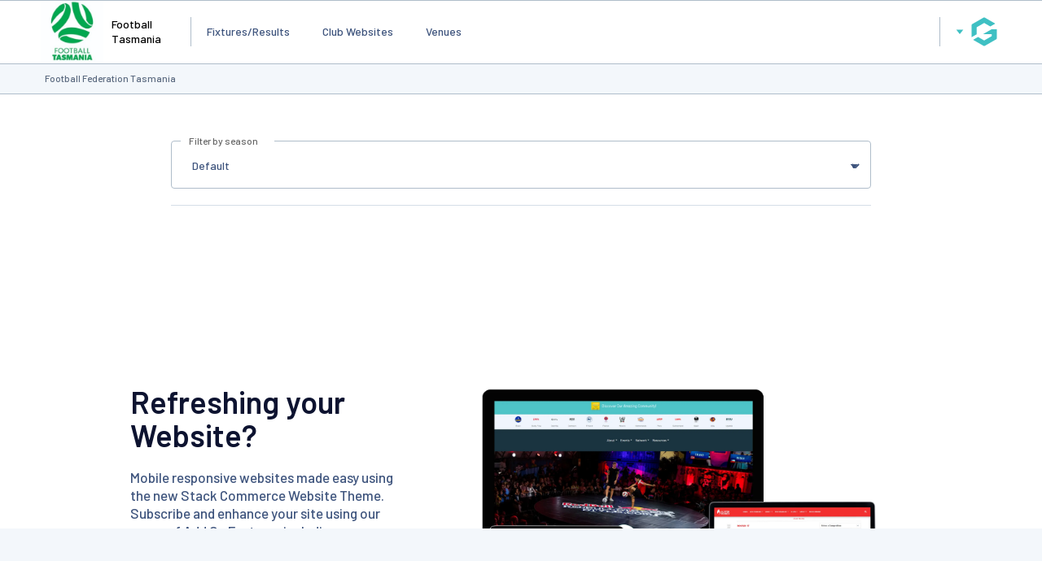

--- FILE ---
content_type: text/html; charset=utf-8
request_url: https://www.google.com/recaptcha/api2/aframe
body_size: 267
content:
<!DOCTYPE HTML><html><head><meta http-equiv="content-type" content="text/html; charset=UTF-8"></head><body><script nonce="FNHacEQcC6aIKbhIZF9Y5w">/** Anti-fraud and anti-abuse applications only. See google.com/recaptcha */ try{var clients={'sodar':'https://pagead2.googlesyndication.com/pagead/sodar?'};window.addEventListener("message",function(a){try{if(a.source===window.parent){var b=JSON.parse(a.data);var c=clients[b['id']];if(c){var d=document.createElement('img');d.src=c+b['params']+'&rc='+(localStorage.getItem("rc::a")?sessionStorage.getItem("rc::b"):"");window.document.body.appendChild(d);sessionStorage.setItem("rc::e",parseInt(sessionStorage.getItem("rc::e")||0)+1);localStorage.setItem("rc::h",'1769071007568');}}}catch(b){}});window.parent.postMessage("_grecaptcha_ready", "*");}catch(b){}</script></body></html>

--- FILE ---
content_type: application/x-javascript
request_url: https://passport.mygameday.app//PassportSession/?callback=jQuery22408763464372374516_1769070992770&_=1769070992771
body_size: 156
content:
jQuery22408763464372374516_1769070992770({"name":"","fullname":"","initials":""});


--- FILE ---
content_type: application/javascript; charset=utf-8
request_url: https://fundingchoicesmessages.google.com/f/AGSKWxWJvT3OPUz7OBJS8daPC5a97_8RBH66LYtEYh4z1eWDiZSUvnhbjwWcpV60ccxEAt7tuyJyYcqTUxC9rjM54piMmo8RYbbVmQTu5tw74hoRSQw17OAijclTFYKjNChLMBllpdIrhiVhVCeFNgZsBarQjR88IboF176CJKawt9HW4wRu3pdWIfMxju4w/_.za/ads./ads-top./nativeads-/photogallaryads._580x100.
body_size: -1289
content:
window['38a4a9da-e331-4421-99a9-5feb3a3ef689'] = true;